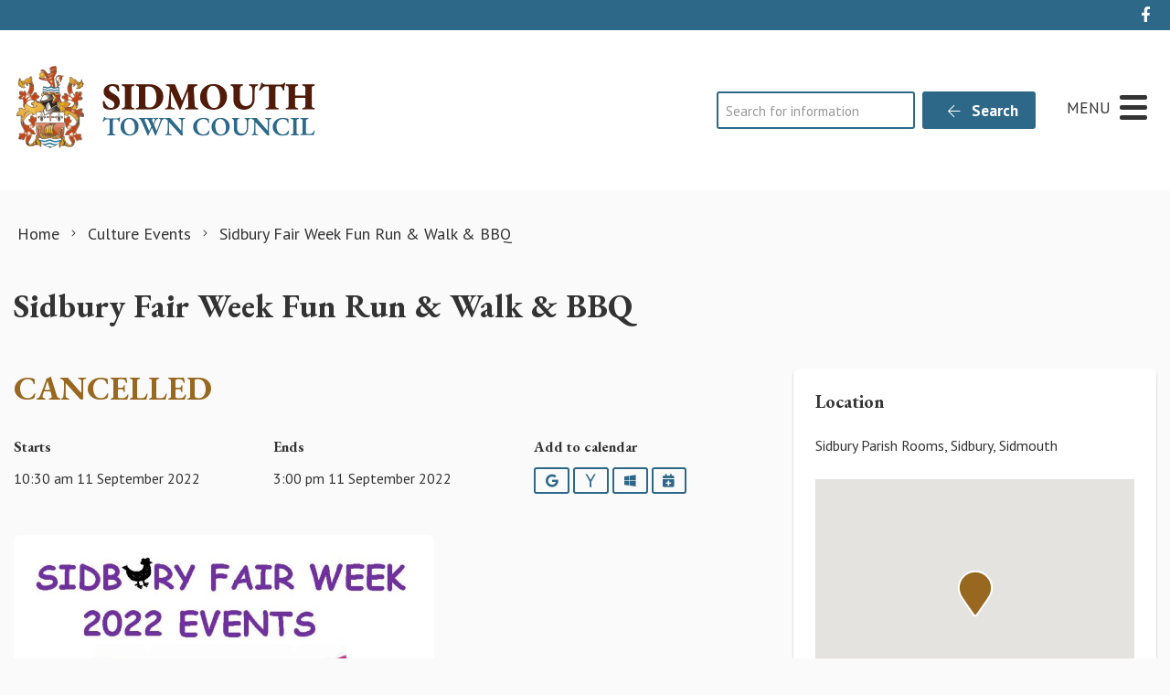

--- FILE ---
content_type: text/html; charset=utf-8
request_url: https://www.google.com/recaptcha/api2/anchor?ar=1&k=6LfmpxcpAAAAAGgLC3Md127ba6cmt1TbuNMhUMq9&co=aHR0cHM6Ly9zaWRtb3V0aC5nb3YudWs6NDQz&hl=en&v=PoyoqOPhxBO7pBk68S4YbpHZ&size=invisible&anchor-ms=20000&execute-ms=30000&cb=sjjls0vszj0d
body_size: 48558
content:
<!DOCTYPE HTML><html dir="ltr" lang="en"><head><meta http-equiv="Content-Type" content="text/html; charset=UTF-8">
<meta http-equiv="X-UA-Compatible" content="IE=edge">
<title>reCAPTCHA</title>
<style type="text/css">
/* cyrillic-ext */
@font-face {
  font-family: 'Roboto';
  font-style: normal;
  font-weight: 400;
  font-stretch: 100%;
  src: url(//fonts.gstatic.com/s/roboto/v48/KFO7CnqEu92Fr1ME7kSn66aGLdTylUAMa3GUBHMdazTgWw.woff2) format('woff2');
  unicode-range: U+0460-052F, U+1C80-1C8A, U+20B4, U+2DE0-2DFF, U+A640-A69F, U+FE2E-FE2F;
}
/* cyrillic */
@font-face {
  font-family: 'Roboto';
  font-style: normal;
  font-weight: 400;
  font-stretch: 100%;
  src: url(//fonts.gstatic.com/s/roboto/v48/KFO7CnqEu92Fr1ME7kSn66aGLdTylUAMa3iUBHMdazTgWw.woff2) format('woff2');
  unicode-range: U+0301, U+0400-045F, U+0490-0491, U+04B0-04B1, U+2116;
}
/* greek-ext */
@font-face {
  font-family: 'Roboto';
  font-style: normal;
  font-weight: 400;
  font-stretch: 100%;
  src: url(//fonts.gstatic.com/s/roboto/v48/KFO7CnqEu92Fr1ME7kSn66aGLdTylUAMa3CUBHMdazTgWw.woff2) format('woff2');
  unicode-range: U+1F00-1FFF;
}
/* greek */
@font-face {
  font-family: 'Roboto';
  font-style: normal;
  font-weight: 400;
  font-stretch: 100%;
  src: url(//fonts.gstatic.com/s/roboto/v48/KFO7CnqEu92Fr1ME7kSn66aGLdTylUAMa3-UBHMdazTgWw.woff2) format('woff2');
  unicode-range: U+0370-0377, U+037A-037F, U+0384-038A, U+038C, U+038E-03A1, U+03A3-03FF;
}
/* math */
@font-face {
  font-family: 'Roboto';
  font-style: normal;
  font-weight: 400;
  font-stretch: 100%;
  src: url(//fonts.gstatic.com/s/roboto/v48/KFO7CnqEu92Fr1ME7kSn66aGLdTylUAMawCUBHMdazTgWw.woff2) format('woff2');
  unicode-range: U+0302-0303, U+0305, U+0307-0308, U+0310, U+0312, U+0315, U+031A, U+0326-0327, U+032C, U+032F-0330, U+0332-0333, U+0338, U+033A, U+0346, U+034D, U+0391-03A1, U+03A3-03A9, U+03B1-03C9, U+03D1, U+03D5-03D6, U+03F0-03F1, U+03F4-03F5, U+2016-2017, U+2034-2038, U+203C, U+2040, U+2043, U+2047, U+2050, U+2057, U+205F, U+2070-2071, U+2074-208E, U+2090-209C, U+20D0-20DC, U+20E1, U+20E5-20EF, U+2100-2112, U+2114-2115, U+2117-2121, U+2123-214F, U+2190, U+2192, U+2194-21AE, U+21B0-21E5, U+21F1-21F2, U+21F4-2211, U+2213-2214, U+2216-22FF, U+2308-230B, U+2310, U+2319, U+231C-2321, U+2336-237A, U+237C, U+2395, U+239B-23B7, U+23D0, U+23DC-23E1, U+2474-2475, U+25AF, U+25B3, U+25B7, U+25BD, U+25C1, U+25CA, U+25CC, U+25FB, U+266D-266F, U+27C0-27FF, U+2900-2AFF, U+2B0E-2B11, U+2B30-2B4C, U+2BFE, U+3030, U+FF5B, U+FF5D, U+1D400-1D7FF, U+1EE00-1EEFF;
}
/* symbols */
@font-face {
  font-family: 'Roboto';
  font-style: normal;
  font-weight: 400;
  font-stretch: 100%;
  src: url(//fonts.gstatic.com/s/roboto/v48/KFO7CnqEu92Fr1ME7kSn66aGLdTylUAMaxKUBHMdazTgWw.woff2) format('woff2');
  unicode-range: U+0001-000C, U+000E-001F, U+007F-009F, U+20DD-20E0, U+20E2-20E4, U+2150-218F, U+2190, U+2192, U+2194-2199, U+21AF, U+21E6-21F0, U+21F3, U+2218-2219, U+2299, U+22C4-22C6, U+2300-243F, U+2440-244A, U+2460-24FF, U+25A0-27BF, U+2800-28FF, U+2921-2922, U+2981, U+29BF, U+29EB, U+2B00-2BFF, U+4DC0-4DFF, U+FFF9-FFFB, U+10140-1018E, U+10190-1019C, U+101A0, U+101D0-101FD, U+102E0-102FB, U+10E60-10E7E, U+1D2C0-1D2D3, U+1D2E0-1D37F, U+1F000-1F0FF, U+1F100-1F1AD, U+1F1E6-1F1FF, U+1F30D-1F30F, U+1F315, U+1F31C, U+1F31E, U+1F320-1F32C, U+1F336, U+1F378, U+1F37D, U+1F382, U+1F393-1F39F, U+1F3A7-1F3A8, U+1F3AC-1F3AF, U+1F3C2, U+1F3C4-1F3C6, U+1F3CA-1F3CE, U+1F3D4-1F3E0, U+1F3ED, U+1F3F1-1F3F3, U+1F3F5-1F3F7, U+1F408, U+1F415, U+1F41F, U+1F426, U+1F43F, U+1F441-1F442, U+1F444, U+1F446-1F449, U+1F44C-1F44E, U+1F453, U+1F46A, U+1F47D, U+1F4A3, U+1F4B0, U+1F4B3, U+1F4B9, U+1F4BB, U+1F4BF, U+1F4C8-1F4CB, U+1F4D6, U+1F4DA, U+1F4DF, U+1F4E3-1F4E6, U+1F4EA-1F4ED, U+1F4F7, U+1F4F9-1F4FB, U+1F4FD-1F4FE, U+1F503, U+1F507-1F50B, U+1F50D, U+1F512-1F513, U+1F53E-1F54A, U+1F54F-1F5FA, U+1F610, U+1F650-1F67F, U+1F687, U+1F68D, U+1F691, U+1F694, U+1F698, U+1F6AD, U+1F6B2, U+1F6B9-1F6BA, U+1F6BC, U+1F6C6-1F6CF, U+1F6D3-1F6D7, U+1F6E0-1F6EA, U+1F6F0-1F6F3, U+1F6F7-1F6FC, U+1F700-1F7FF, U+1F800-1F80B, U+1F810-1F847, U+1F850-1F859, U+1F860-1F887, U+1F890-1F8AD, U+1F8B0-1F8BB, U+1F8C0-1F8C1, U+1F900-1F90B, U+1F93B, U+1F946, U+1F984, U+1F996, U+1F9E9, U+1FA00-1FA6F, U+1FA70-1FA7C, U+1FA80-1FA89, U+1FA8F-1FAC6, U+1FACE-1FADC, U+1FADF-1FAE9, U+1FAF0-1FAF8, U+1FB00-1FBFF;
}
/* vietnamese */
@font-face {
  font-family: 'Roboto';
  font-style: normal;
  font-weight: 400;
  font-stretch: 100%;
  src: url(//fonts.gstatic.com/s/roboto/v48/KFO7CnqEu92Fr1ME7kSn66aGLdTylUAMa3OUBHMdazTgWw.woff2) format('woff2');
  unicode-range: U+0102-0103, U+0110-0111, U+0128-0129, U+0168-0169, U+01A0-01A1, U+01AF-01B0, U+0300-0301, U+0303-0304, U+0308-0309, U+0323, U+0329, U+1EA0-1EF9, U+20AB;
}
/* latin-ext */
@font-face {
  font-family: 'Roboto';
  font-style: normal;
  font-weight: 400;
  font-stretch: 100%;
  src: url(//fonts.gstatic.com/s/roboto/v48/KFO7CnqEu92Fr1ME7kSn66aGLdTylUAMa3KUBHMdazTgWw.woff2) format('woff2');
  unicode-range: U+0100-02BA, U+02BD-02C5, U+02C7-02CC, U+02CE-02D7, U+02DD-02FF, U+0304, U+0308, U+0329, U+1D00-1DBF, U+1E00-1E9F, U+1EF2-1EFF, U+2020, U+20A0-20AB, U+20AD-20C0, U+2113, U+2C60-2C7F, U+A720-A7FF;
}
/* latin */
@font-face {
  font-family: 'Roboto';
  font-style: normal;
  font-weight: 400;
  font-stretch: 100%;
  src: url(//fonts.gstatic.com/s/roboto/v48/KFO7CnqEu92Fr1ME7kSn66aGLdTylUAMa3yUBHMdazQ.woff2) format('woff2');
  unicode-range: U+0000-00FF, U+0131, U+0152-0153, U+02BB-02BC, U+02C6, U+02DA, U+02DC, U+0304, U+0308, U+0329, U+2000-206F, U+20AC, U+2122, U+2191, U+2193, U+2212, U+2215, U+FEFF, U+FFFD;
}
/* cyrillic-ext */
@font-face {
  font-family: 'Roboto';
  font-style: normal;
  font-weight: 500;
  font-stretch: 100%;
  src: url(//fonts.gstatic.com/s/roboto/v48/KFO7CnqEu92Fr1ME7kSn66aGLdTylUAMa3GUBHMdazTgWw.woff2) format('woff2');
  unicode-range: U+0460-052F, U+1C80-1C8A, U+20B4, U+2DE0-2DFF, U+A640-A69F, U+FE2E-FE2F;
}
/* cyrillic */
@font-face {
  font-family: 'Roboto';
  font-style: normal;
  font-weight: 500;
  font-stretch: 100%;
  src: url(//fonts.gstatic.com/s/roboto/v48/KFO7CnqEu92Fr1ME7kSn66aGLdTylUAMa3iUBHMdazTgWw.woff2) format('woff2');
  unicode-range: U+0301, U+0400-045F, U+0490-0491, U+04B0-04B1, U+2116;
}
/* greek-ext */
@font-face {
  font-family: 'Roboto';
  font-style: normal;
  font-weight: 500;
  font-stretch: 100%;
  src: url(//fonts.gstatic.com/s/roboto/v48/KFO7CnqEu92Fr1ME7kSn66aGLdTylUAMa3CUBHMdazTgWw.woff2) format('woff2');
  unicode-range: U+1F00-1FFF;
}
/* greek */
@font-face {
  font-family: 'Roboto';
  font-style: normal;
  font-weight: 500;
  font-stretch: 100%;
  src: url(//fonts.gstatic.com/s/roboto/v48/KFO7CnqEu92Fr1ME7kSn66aGLdTylUAMa3-UBHMdazTgWw.woff2) format('woff2');
  unicode-range: U+0370-0377, U+037A-037F, U+0384-038A, U+038C, U+038E-03A1, U+03A3-03FF;
}
/* math */
@font-face {
  font-family: 'Roboto';
  font-style: normal;
  font-weight: 500;
  font-stretch: 100%;
  src: url(//fonts.gstatic.com/s/roboto/v48/KFO7CnqEu92Fr1ME7kSn66aGLdTylUAMawCUBHMdazTgWw.woff2) format('woff2');
  unicode-range: U+0302-0303, U+0305, U+0307-0308, U+0310, U+0312, U+0315, U+031A, U+0326-0327, U+032C, U+032F-0330, U+0332-0333, U+0338, U+033A, U+0346, U+034D, U+0391-03A1, U+03A3-03A9, U+03B1-03C9, U+03D1, U+03D5-03D6, U+03F0-03F1, U+03F4-03F5, U+2016-2017, U+2034-2038, U+203C, U+2040, U+2043, U+2047, U+2050, U+2057, U+205F, U+2070-2071, U+2074-208E, U+2090-209C, U+20D0-20DC, U+20E1, U+20E5-20EF, U+2100-2112, U+2114-2115, U+2117-2121, U+2123-214F, U+2190, U+2192, U+2194-21AE, U+21B0-21E5, U+21F1-21F2, U+21F4-2211, U+2213-2214, U+2216-22FF, U+2308-230B, U+2310, U+2319, U+231C-2321, U+2336-237A, U+237C, U+2395, U+239B-23B7, U+23D0, U+23DC-23E1, U+2474-2475, U+25AF, U+25B3, U+25B7, U+25BD, U+25C1, U+25CA, U+25CC, U+25FB, U+266D-266F, U+27C0-27FF, U+2900-2AFF, U+2B0E-2B11, U+2B30-2B4C, U+2BFE, U+3030, U+FF5B, U+FF5D, U+1D400-1D7FF, U+1EE00-1EEFF;
}
/* symbols */
@font-face {
  font-family: 'Roboto';
  font-style: normal;
  font-weight: 500;
  font-stretch: 100%;
  src: url(//fonts.gstatic.com/s/roboto/v48/KFO7CnqEu92Fr1ME7kSn66aGLdTylUAMaxKUBHMdazTgWw.woff2) format('woff2');
  unicode-range: U+0001-000C, U+000E-001F, U+007F-009F, U+20DD-20E0, U+20E2-20E4, U+2150-218F, U+2190, U+2192, U+2194-2199, U+21AF, U+21E6-21F0, U+21F3, U+2218-2219, U+2299, U+22C4-22C6, U+2300-243F, U+2440-244A, U+2460-24FF, U+25A0-27BF, U+2800-28FF, U+2921-2922, U+2981, U+29BF, U+29EB, U+2B00-2BFF, U+4DC0-4DFF, U+FFF9-FFFB, U+10140-1018E, U+10190-1019C, U+101A0, U+101D0-101FD, U+102E0-102FB, U+10E60-10E7E, U+1D2C0-1D2D3, U+1D2E0-1D37F, U+1F000-1F0FF, U+1F100-1F1AD, U+1F1E6-1F1FF, U+1F30D-1F30F, U+1F315, U+1F31C, U+1F31E, U+1F320-1F32C, U+1F336, U+1F378, U+1F37D, U+1F382, U+1F393-1F39F, U+1F3A7-1F3A8, U+1F3AC-1F3AF, U+1F3C2, U+1F3C4-1F3C6, U+1F3CA-1F3CE, U+1F3D4-1F3E0, U+1F3ED, U+1F3F1-1F3F3, U+1F3F5-1F3F7, U+1F408, U+1F415, U+1F41F, U+1F426, U+1F43F, U+1F441-1F442, U+1F444, U+1F446-1F449, U+1F44C-1F44E, U+1F453, U+1F46A, U+1F47D, U+1F4A3, U+1F4B0, U+1F4B3, U+1F4B9, U+1F4BB, U+1F4BF, U+1F4C8-1F4CB, U+1F4D6, U+1F4DA, U+1F4DF, U+1F4E3-1F4E6, U+1F4EA-1F4ED, U+1F4F7, U+1F4F9-1F4FB, U+1F4FD-1F4FE, U+1F503, U+1F507-1F50B, U+1F50D, U+1F512-1F513, U+1F53E-1F54A, U+1F54F-1F5FA, U+1F610, U+1F650-1F67F, U+1F687, U+1F68D, U+1F691, U+1F694, U+1F698, U+1F6AD, U+1F6B2, U+1F6B9-1F6BA, U+1F6BC, U+1F6C6-1F6CF, U+1F6D3-1F6D7, U+1F6E0-1F6EA, U+1F6F0-1F6F3, U+1F6F7-1F6FC, U+1F700-1F7FF, U+1F800-1F80B, U+1F810-1F847, U+1F850-1F859, U+1F860-1F887, U+1F890-1F8AD, U+1F8B0-1F8BB, U+1F8C0-1F8C1, U+1F900-1F90B, U+1F93B, U+1F946, U+1F984, U+1F996, U+1F9E9, U+1FA00-1FA6F, U+1FA70-1FA7C, U+1FA80-1FA89, U+1FA8F-1FAC6, U+1FACE-1FADC, U+1FADF-1FAE9, U+1FAF0-1FAF8, U+1FB00-1FBFF;
}
/* vietnamese */
@font-face {
  font-family: 'Roboto';
  font-style: normal;
  font-weight: 500;
  font-stretch: 100%;
  src: url(//fonts.gstatic.com/s/roboto/v48/KFO7CnqEu92Fr1ME7kSn66aGLdTylUAMa3OUBHMdazTgWw.woff2) format('woff2');
  unicode-range: U+0102-0103, U+0110-0111, U+0128-0129, U+0168-0169, U+01A0-01A1, U+01AF-01B0, U+0300-0301, U+0303-0304, U+0308-0309, U+0323, U+0329, U+1EA0-1EF9, U+20AB;
}
/* latin-ext */
@font-face {
  font-family: 'Roboto';
  font-style: normal;
  font-weight: 500;
  font-stretch: 100%;
  src: url(//fonts.gstatic.com/s/roboto/v48/KFO7CnqEu92Fr1ME7kSn66aGLdTylUAMa3KUBHMdazTgWw.woff2) format('woff2');
  unicode-range: U+0100-02BA, U+02BD-02C5, U+02C7-02CC, U+02CE-02D7, U+02DD-02FF, U+0304, U+0308, U+0329, U+1D00-1DBF, U+1E00-1E9F, U+1EF2-1EFF, U+2020, U+20A0-20AB, U+20AD-20C0, U+2113, U+2C60-2C7F, U+A720-A7FF;
}
/* latin */
@font-face {
  font-family: 'Roboto';
  font-style: normal;
  font-weight: 500;
  font-stretch: 100%;
  src: url(//fonts.gstatic.com/s/roboto/v48/KFO7CnqEu92Fr1ME7kSn66aGLdTylUAMa3yUBHMdazQ.woff2) format('woff2');
  unicode-range: U+0000-00FF, U+0131, U+0152-0153, U+02BB-02BC, U+02C6, U+02DA, U+02DC, U+0304, U+0308, U+0329, U+2000-206F, U+20AC, U+2122, U+2191, U+2193, U+2212, U+2215, U+FEFF, U+FFFD;
}
/* cyrillic-ext */
@font-face {
  font-family: 'Roboto';
  font-style: normal;
  font-weight: 900;
  font-stretch: 100%;
  src: url(//fonts.gstatic.com/s/roboto/v48/KFO7CnqEu92Fr1ME7kSn66aGLdTylUAMa3GUBHMdazTgWw.woff2) format('woff2');
  unicode-range: U+0460-052F, U+1C80-1C8A, U+20B4, U+2DE0-2DFF, U+A640-A69F, U+FE2E-FE2F;
}
/* cyrillic */
@font-face {
  font-family: 'Roboto';
  font-style: normal;
  font-weight: 900;
  font-stretch: 100%;
  src: url(//fonts.gstatic.com/s/roboto/v48/KFO7CnqEu92Fr1ME7kSn66aGLdTylUAMa3iUBHMdazTgWw.woff2) format('woff2');
  unicode-range: U+0301, U+0400-045F, U+0490-0491, U+04B0-04B1, U+2116;
}
/* greek-ext */
@font-face {
  font-family: 'Roboto';
  font-style: normal;
  font-weight: 900;
  font-stretch: 100%;
  src: url(//fonts.gstatic.com/s/roboto/v48/KFO7CnqEu92Fr1ME7kSn66aGLdTylUAMa3CUBHMdazTgWw.woff2) format('woff2');
  unicode-range: U+1F00-1FFF;
}
/* greek */
@font-face {
  font-family: 'Roboto';
  font-style: normal;
  font-weight: 900;
  font-stretch: 100%;
  src: url(//fonts.gstatic.com/s/roboto/v48/KFO7CnqEu92Fr1ME7kSn66aGLdTylUAMa3-UBHMdazTgWw.woff2) format('woff2');
  unicode-range: U+0370-0377, U+037A-037F, U+0384-038A, U+038C, U+038E-03A1, U+03A3-03FF;
}
/* math */
@font-face {
  font-family: 'Roboto';
  font-style: normal;
  font-weight: 900;
  font-stretch: 100%;
  src: url(//fonts.gstatic.com/s/roboto/v48/KFO7CnqEu92Fr1ME7kSn66aGLdTylUAMawCUBHMdazTgWw.woff2) format('woff2');
  unicode-range: U+0302-0303, U+0305, U+0307-0308, U+0310, U+0312, U+0315, U+031A, U+0326-0327, U+032C, U+032F-0330, U+0332-0333, U+0338, U+033A, U+0346, U+034D, U+0391-03A1, U+03A3-03A9, U+03B1-03C9, U+03D1, U+03D5-03D6, U+03F0-03F1, U+03F4-03F5, U+2016-2017, U+2034-2038, U+203C, U+2040, U+2043, U+2047, U+2050, U+2057, U+205F, U+2070-2071, U+2074-208E, U+2090-209C, U+20D0-20DC, U+20E1, U+20E5-20EF, U+2100-2112, U+2114-2115, U+2117-2121, U+2123-214F, U+2190, U+2192, U+2194-21AE, U+21B0-21E5, U+21F1-21F2, U+21F4-2211, U+2213-2214, U+2216-22FF, U+2308-230B, U+2310, U+2319, U+231C-2321, U+2336-237A, U+237C, U+2395, U+239B-23B7, U+23D0, U+23DC-23E1, U+2474-2475, U+25AF, U+25B3, U+25B7, U+25BD, U+25C1, U+25CA, U+25CC, U+25FB, U+266D-266F, U+27C0-27FF, U+2900-2AFF, U+2B0E-2B11, U+2B30-2B4C, U+2BFE, U+3030, U+FF5B, U+FF5D, U+1D400-1D7FF, U+1EE00-1EEFF;
}
/* symbols */
@font-face {
  font-family: 'Roboto';
  font-style: normal;
  font-weight: 900;
  font-stretch: 100%;
  src: url(//fonts.gstatic.com/s/roboto/v48/KFO7CnqEu92Fr1ME7kSn66aGLdTylUAMaxKUBHMdazTgWw.woff2) format('woff2');
  unicode-range: U+0001-000C, U+000E-001F, U+007F-009F, U+20DD-20E0, U+20E2-20E4, U+2150-218F, U+2190, U+2192, U+2194-2199, U+21AF, U+21E6-21F0, U+21F3, U+2218-2219, U+2299, U+22C4-22C6, U+2300-243F, U+2440-244A, U+2460-24FF, U+25A0-27BF, U+2800-28FF, U+2921-2922, U+2981, U+29BF, U+29EB, U+2B00-2BFF, U+4DC0-4DFF, U+FFF9-FFFB, U+10140-1018E, U+10190-1019C, U+101A0, U+101D0-101FD, U+102E0-102FB, U+10E60-10E7E, U+1D2C0-1D2D3, U+1D2E0-1D37F, U+1F000-1F0FF, U+1F100-1F1AD, U+1F1E6-1F1FF, U+1F30D-1F30F, U+1F315, U+1F31C, U+1F31E, U+1F320-1F32C, U+1F336, U+1F378, U+1F37D, U+1F382, U+1F393-1F39F, U+1F3A7-1F3A8, U+1F3AC-1F3AF, U+1F3C2, U+1F3C4-1F3C6, U+1F3CA-1F3CE, U+1F3D4-1F3E0, U+1F3ED, U+1F3F1-1F3F3, U+1F3F5-1F3F7, U+1F408, U+1F415, U+1F41F, U+1F426, U+1F43F, U+1F441-1F442, U+1F444, U+1F446-1F449, U+1F44C-1F44E, U+1F453, U+1F46A, U+1F47D, U+1F4A3, U+1F4B0, U+1F4B3, U+1F4B9, U+1F4BB, U+1F4BF, U+1F4C8-1F4CB, U+1F4D6, U+1F4DA, U+1F4DF, U+1F4E3-1F4E6, U+1F4EA-1F4ED, U+1F4F7, U+1F4F9-1F4FB, U+1F4FD-1F4FE, U+1F503, U+1F507-1F50B, U+1F50D, U+1F512-1F513, U+1F53E-1F54A, U+1F54F-1F5FA, U+1F610, U+1F650-1F67F, U+1F687, U+1F68D, U+1F691, U+1F694, U+1F698, U+1F6AD, U+1F6B2, U+1F6B9-1F6BA, U+1F6BC, U+1F6C6-1F6CF, U+1F6D3-1F6D7, U+1F6E0-1F6EA, U+1F6F0-1F6F3, U+1F6F7-1F6FC, U+1F700-1F7FF, U+1F800-1F80B, U+1F810-1F847, U+1F850-1F859, U+1F860-1F887, U+1F890-1F8AD, U+1F8B0-1F8BB, U+1F8C0-1F8C1, U+1F900-1F90B, U+1F93B, U+1F946, U+1F984, U+1F996, U+1F9E9, U+1FA00-1FA6F, U+1FA70-1FA7C, U+1FA80-1FA89, U+1FA8F-1FAC6, U+1FACE-1FADC, U+1FADF-1FAE9, U+1FAF0-1FAF8, U+1FB00-1FBFF;
}
/* vietnamese */
@font-face {
  font-family: 'Roboto';
  font-style: normal;
  font-weight: 900;
  font-stretch: 100%;
  src: url(//fonts.gstatic.com/s/roboto/v48/KFO7CnqEu92Fr1ME7kSn66aGLdTylUAMa3OUBHMdazTgWw.woff2) format('woff2');
  unicode-range: U+0102-0103, U+0110-0111, U+0128-0129, U+0168-0169, U+01A0-01A1, U+01AF-01B0, U+0300-0301, U+0303-0304, U+0308-0309, U+0323, U+0329, U+1EA0-1EF9, U+20AB;
}
/* latin-ext */
@font-face {
  font-family: 'Roboto';
  font-style: normal;
  font-weight: 900;
  font-stretch: 100%;
  src: url(//fonts.gstatic.com/s/roboto/v48/KFO7CnqEu92Fr1ME7kSn66aGLdTylUAMa3KUBHMdazTgWw.woff2) format('woff2');
  unicode-range: U+0100-02BA, U+02BD-02C5, U+02C7-02CC, U+02CE-02D7, U+02DD-02FF, U+0304, U+0308, U+0329, U+1D00-1DBF, U+1E00-1E9F, U+1EF2-1EFF, U+2020, U+20A0-20AB, U+20AD-20C0, U+2113, U+2C60-2C7F, U+A720-A7FF;
}
/* latin */
@font-face {
  font-family: 'Roboto';
  font-style: normal;
  font-weight: 900;
  font-stretch: 100%;
  src: url(//fonts.gstatic.com/s/roboto/v48/KFO7CnqEu92Fr1ME7kSn66aGLdTylUAMa3yUBHMdazQ.woff2) format('woff2');
  unicode-range: U+0000-00FF, U+0131, U+0152-0153, U+02BB-02BC, U+02C6, U+02DA, U+02DC, U+0304, U+0308, U+0329, U+2000-206F, U+20AC, U+2122, U+2191, U+2193, U+2212, U+2215, U+FEFF, U+FFFD;
}

</style>
<link rel="stylesheet" type="text/css" href="https://www.gstatic.com/recaptcha/releases/PoyoqOPhxBO7pBk68S4YbpHZ/styles__ltr.css">
<script nonce="hkyPd0tz97Bm9-KbwSWNrw" type="text/javascript">window['__recaptcha_api'] = 'https://www.google.com/recaptcha/api2/';</script>
<script type="text/javascript" src="https://www.gstatic.com/recaptcha/releases/PoyoqOPhxBO7pBk68S4YbpHZ/recaptcha__en.js" nonce="hkyPd0tz97Bm9-KbwSWNrw">
      
    </script></head>
<body><div id="rc-anchor-alert" class="rc-anchor-alert"></div>
<input type="hidden" id="recaptcha-token" value="[base64]">
<script type="text/javascript" nonce="hkyPd0tz97Bm9-KbwSWNrw">
      recaptcha.anchor.Main.init("[\x22ainput\x22,[\x22bgdata\x22,\x22\x22,\[base64]/[base64]/MjU1Ong/[base64]/[base64]/[base64]/[base64]/[base64]/[base64]/[base64]/[base64]/[base64]/[base64]/[base64]/[base64]/[base64]/[base64]/[base64]\\u003d\x22,\[base64]\\u003d\\u003d\x22,\[base64]/ChADCgsOBMcKgcmY/JVPCmsOIPVXDqMO+w7HDqsOBHTI6wpPDlQDDi8KYw65pw7keFsKfAsKQcMK6HDnDgk3CgcOkJE5qw6lpwqtEwqHDulscYFc/EMOfw7FNWC/CncKQUsKCB8Kfw6lrw7PDvBDChFnChRnDtMKVLcK1LWprEDJadcKSPMOgEcOwA3QRw6jCgm/DqcOsdsKVwpnCh8OHwqpscMKIwp3CswbCkMKRwq3CiBtrwptiw7bCvsKxw4HClH3DmyI2wqvCrcKiw7YcwpXDlhkOwrDCrlhZNsOgCMO3w4ddw512w57CgcOuAAlhw4hPw73Ch0rDgFvDo1/Dg2wIw61iYsKlZX/DjCAMZXIxfcKUwpLClDp1w4/DgMO1w4zDhGVJJVUXw5jDskjDl0s/CjdRXsKXwqMgasOkw4PDsBsGB8O0wqvCo8KdbcOPCcO3wqxaZ8OJKQg6csOsw6XCicKzwq97w5Uya27CtR/Dm8KQw6bDoMO/MxFzb3oPGGHDnUfCgSHDjARSwqDClmnCshLCgMKWw6M2woYOPktdMMOww5nDlxsuwrfCvCBPwrTCo0M0w5sWw5FTw6cewrLCmsO7PsOqwqxKeX5Fw7fDnHLCmcKxUHpnwovCpBoDHcKfKiwuBBplIMOJwrLDh8KYY8KIwqfDkwHDiw/[base64]/CmEURXsKFRTMmw5nCmxxGf8OCwqbChUPDiTwcwo5kwr0zOU/CtkDDhE/DvgfDnXbDkTHClMOgwpIdw6Rew4bCgkF+wr1XwrTCtGHCq8K/[base64]/Dp8KzfRjCihoDQijCmcOdHsKXwrzDnB7Cjy8kVsKJw41Pw4gFHhoxw47DiMK8YcODTMKQwoNswqzCvWHDlsKoEDbDuwnCi8O/w79pEAfDgGtgwpgIwrstHx/[base64]/Dg03Dl8Kvwp3DlcKRwrTDnyLCqMKHUEnCm8KQwqTDs8Kew6/DpsOpZiTCunTCjsOow6fCi8KNYMKSw5nCq0MVIRYhWcOmak58FcOFJMO5El5DwpLCsMKgY8KBWXc9wp/DnWgFwoMbWsKpworCv3sCw608CMKow7vCp8Ohw6PCgsKLCsKFUwEXCQLDkMOOw4kawrlsSHANw6rDhm/DtMKIw73ClsOswp7Co8OAwr8eecKqfDnCm2HDtsO7wqpMNcKvB0zCghTDqMO6w67Dr8KpXBPCiMKJOAPCrlwYcsO2woHDm8Kew7wAMWFFSmbCjMK6w4oTcMOfJX/DhsKrSkLCh8OKw5NNYMK8MMKoVsKrJsK8wopPwqLCqyg9wol5w5fDpBBpwoLCvkgMwozDlFV4GMOfw6dyw5fDgHbCt2UpwpbCosONw5DCgcKsw5RUP3NQYW/[base64]/w51Xw55pLjTCl8Kcw47CkAgsIm3CuMK4DsKyw7ZUw7jCvnNHFMKJP8K3eEbCimcqKUvDi3jDisO7wpg9asKSYsKtw41OCsKYBsOjw4LDrlzCtcO1wrcjZsOtFjxvKcK2w5TCh8K4wonChFFHwr99wpTCj3sIaDxgw5LCoSPDnXNKQRI/[base64]/CknfCl1lVw4LDgxvDoWFbw6LDu3gOw6saw5XDowvCujUww5nCgUFsE0BYUQHDg2A5TcK7QVrCusOCVsOSwphOLsKzwpHChcOow6vCmg7Cn3c5GRw/[base64]/DjCNkw6bCghDDt8KrNsK/M3HDiMKtw67CkyDDkwIkwo3DiDMfcBR9w7p+T8OrHMKhw4DCpEzCu23Cu8KdXsKGPyd+Ezkyw77CvsKDw4rCmx5IWRnCiAAcIsKabAclIh/DhU3ClAIuw7djw5cJY8Ouwohvw6ZfwrtaXMKaWDQbRSrCt0nDsT0JdX0/TQzCuMKHwpMWwpXDrMONw5Zzw7bCt8KWMjFOwoDCuk7CiXZqNcO5e8KRwobCpsOfwrbCrMOfX1PDmsOTOmrDuBN3SUs/woVbwokgw6nCo8KuwrvChcOSwpIFbG/[base64]/[base64]/w67Dg8KNOMKqw5lhdQIqwqDCksK+A3fCn3BnwqYww4NxOsKzUGwIEMKEa2DClTh/wpNQwq/DosOfLsKrAsOUw79Sw7/ChcKTWsKCSsKDZsKhDWQqw4bCocKeM1/CnUHCpsKpAEQebiRHBVrCvMOVAMOpw6FMDsKBw4h1M1/CvD3DsnvCj2bDr8OjXAvDp8OLEcKZw4Q7RMKpBQzCtcKLFRA5W8KBJC5vw5J7WcKdTwbDlcOrw7XCixxoa8KwUw4kwqMVw6jDl8ODC8KgbsOWw6ZHwonDs8Kbw6DCp2wbA8O9wrlqw6LDmk8pwp7Dk3jClsOewpg1wrzDgE3Dk2tvw5RaQ8Kxw6zCpU/[base64]/CpUHDnAETwoQgMn3CngvDpER3EcOOw5LClWfDtMOAYUQdw704YDxPw6rDvcK9w4Inwr45w6FvwpbDshkxeVXCkGV7csKOEcKaw6LDuz3CrRzCnQgZTcK2wpt/Jy3CtMOlw4HCtzDChsKNw4LDm28uMHnDokHDhMO2wqYpw4TCjXEywpfDinJ6w7XDiRsYC8K2fcKDG8Kewq11w7bDh8OQL2PDpBnDiSnCln/DtGTDsH3CvlnClMKjQ8ORJMOBQ8KYVnDCvUdrwojCpXsuOGMfAwLDiDzCux7CrMKKfG5xwrBywpkAw4DDhMOxIx0Nw5PCucO8wp7Dl8KXwq/[base64]/[base64]/CscO/[base64]/Dn8KmSMOnwpsRw43CkQkiw4ESNcK/wonCmcOTQ8OHT1LCkXwwdD11bSDCowHCr8KZPFU7wpvDm3w1wprDlsKJw5PClMOXAArCiBzDqErDk1JKJsO3BBM9wo7CvsOaK8O1EHkSb8KBw7wYw6rCm8OBa8OxVRHDsTHCjcOOaMObA8KHwoRKw7/ClTUBYcKWw4sPwo0xwpEbw7sPw7wvwq7CvsO2VSjCkGB2ZnjCl13DjEEEWz81wqsHwrjDjsKewpwEScO2GG18esOmLMKzTsO/wp4/wrJ1GcKACBhlw4bCnMOfwrHCoWt2Sz7CnkNlecOaLE7DjF/Dq2XDv8OuaMO7w5XCn8O7B8O9U2rDkcOSwqZRwrAUesOdwqnDpSfClcKebhN5wp0Rwr/CvxfDqjrCmzIewqFoBxLChcONw6PDsMKMYcOfwrrCng7Dkjk3TR7CoAkESVtywrXCm8OfbsKYw4kawqbCpCjDt8OXMkrCpcKWwrfCnF91w4ltwq7CmG3DhsKSwpwlwpRxDl/[base64]/[base64]/[base64]/Dp8KXwq47UiImflo5wpJYw7Yqw4JYw78WHToWGUzCpwQzwqhIwqVLw7zCucO3w6nDlyrCgMKiNDDDiGfDn8K5w51+w5cSWg/Cu8K6GRpkT1pCKT7DgkZhw6nDjsKFMsObV8KYYCg3w5x/wo7Dp8OJwpZZDcKRwpddYsKfw4oaw4dSfjEhw7LCq8OswrLCmsKmVcOZw6w+wpLDjsObwrFFwqIVwrPDqFAVUBXDiMKXT8KVwpgeSMKXfMKNTAvDjsOBNUQAwoTClcKte8KQTm7DhA3Cj8KkTMKlMsKPX8OgwroYw7XDqW0rw7o1fMO/[base64]/[base64]/DoWDCsQNkGsOkwp1FV8K/PkHCo09ywpzCkMKzwobDhMOEw5TCn3HCpUXDl8KbwrkLw7PDhcO9FnsXTMKMw6fCl2nCiBPCvCbCncKOCQx4En0QYX4Zw7oTw4gIwqzCncK7w5RwwoPDpx/Cg33DlGswWsKRTwZ3XMOTMMKVwrHCpcKDa1UBw6HDicKUw49gwq3Dm8K1ElfDvsKfaFnDgn4mwp4KWcOzeEhZw74vwpcCw6zDnjHChS5jw43DpsK/w5RABcOkwq3DiMOFwp3ConbDsAIMVEjCh8O+elotw794w4p/[base64]/wqnCrBDDv8OhDcK4w7/DlsOhAw3DvSLCv8Ozw60YRDU1w7ojwphdw5fCsmjDkSp0L8O8Zn1gw7DCjA/CgsODcsK/KsOVHsK+wpHCq8Kuw71BMzBow6vDgMOPw6zDt8KHw4k1fsKySMOAw61WwoTDm2PCkcOHw4fCjHDDsU5nHyLDm8Kxw6giw6bDgn7CjMO7ZcKnS8K7w7rDicODw5A/wrrChS/DssKXw4jClXLCscOpKMOuNMOraxjChsKrRsKRBEd4wqpaw7vDkl/DucKIw7FCwpIWRm9Ww5/Dp8OQw4vDicO3wpXCi8K2wrEgwoJ9IcOTEMOLw6zCkcK2w7rDk8OWwqUuwqPDmyVbOmkJWsKww5kBw47CqFLDjgTDo8OvwrHDkQ3CuMOhwr9SwoDDuEzDpDE7wqdLEsKPLMKEY2PDucKjwqU8esKMdzkGYsOfwrpsw4/Cm3jDssO6w68GM1YFw6EYUihqwrtKOMOSCHLChcKPc3bCuMK2ScKuejXCsgXDr8OVw6vCjcKyLxN1wopxwolyZ3lfIsKEPsKIwqnCvMO2KDbDocOBw6NewrJsw6MGwobCv8KJO8Ozw73DgXLDskHCvMKYHsKKDh4uw6jDmcKfwobCgBt5w6/DuMK5w7BoMcOEM8OOCMOXejRwVMOlw4XCkFQ4a8O3aHEofBjCjyzDl8KPCnlHw7rDrFxQwqRhNA/DpjhOwovDgF3CqnhkOR1Iw6zDpEdQccKpwo8wwpbCujg/[base64]/CtsOGw6fDncOTw57Dg1RgBcO5YjXDkiIxw77CkHlNw51MIkzCnzfCjWnDo8OtR8OBLcOmVcO7LzhAHzcbwr5nNsKzw4fCvnAAwo8Fw4DDtMKcZsKHw7YPw7fCjDXDiSJAVwjDi23ChREjwqZaw4oLUkvCu8Khw7TCksKTwpQHw77CoMKNw6JewqRfS8OiMMKhH8K/[base64]/wok3wp3CjmjDgsKCKcO0YcOgdiLDmElDw50/[base64]/CiUQPw4/[base64]/CsmLDl8K2w5fCr8OQXcOGEVXDocK+ZVRQF8KZw4puBxrDsCdRDcK/[base64]/DsU5HDmpSMV7DnlNNHmzDjsKdMFMjw7pvwqYXJ3EvOsOFw6nCvAnCvcO/[base64]/Dv8O6woDCoXE/XMOjwoEBw5x0wrHDoMKDw5UiRcOxAx03wp1sw6XCg8K4dQwMOjg/[base64]/Ci35qXMOYw57DojzCkgLDjMK0w61hwo81JX1Kwo7Dk8Kaw5jDtRR0w6bCuMKTwot0A15Rw6rDsR3CpAhBw57DuQ/DpA9Zw5PDowPCgmEXw6fCrjDDhsOqIcOzXcKdwqbDrAHCocKLLsOOXmhqwqrCr2HCgsK0wr/DqcKCbcOowqLDoX4ZHMKdw5zDn8KsXcOPw7zCqsOFGsORwqR7w70mTB0xZsO8FMKZwqBzwp0awp5zQXQSfEfDhBLDkcK4wpdhw7EKw53DllFTf2zDlG1yDMOABwRyXsKmZsK6w7zCkMK2w7PDi1J3UMOTwrLCssOPexHDuhouw5/DqsOQEsKJOBEiw6bDvQkQcQYgwqcEwrUBGMOYIMKeGCLCj8KyRFDClsOcJlDChsORNhoIExlUVMK0wrY0THlMwoJRMCDCtg5wCSdbSlIRfGXCs8OkwqLDgMOFd8OiCEPDqD3DisKHacKxw63DiBsuCCoMw63DhsO6VE/[base64]/VH8CQALCmsK/[base64]/[base64]/wpLDlBfChEzDocKvWMKlw5vCtMKEPcK+w4zCmRt9wqAWM8OTw44OwrZNwpnCq8K6bcKtwrxvwo80RzbDnsOowpjDkT5ewp7DhsOmMcOVwoYfwpjDm3HDq8KLw5/CosK7ITfDoh3Du8OPw48BwrHDlsKBwqJjw54xFHTDp17DjkLCgsORHMKBw4w0dzjDh8OFw6BxBgrDksKsw4vDhSjCv8Kcw5zChsOzXWJpdMKYDQLClcO/w6BbHsOtw5Abwrs6wqXChMOpTTTChcKPXXU2f8OFwrdvQmk2GQbCpgLDlU46w5VtwqRUeB1ANcKrwpF0DwXCtyPDk2s6w4lYcBjCt8OPf37DrcOnIX/[base64]/DmcOPI8KzwpfDi8Oiwp45WUHClnzDihUWw4EFw7DCm8K8fh3DksOrPWXDoMODWMKEejjCjCl4w5IPwp7CoDAgO8O9HDokwr0tcsKIwr7DrFvCqG/CrybCpsOSw4rDi8KTa8KAamQCw5hEWUx/SsKjYU3CkMOfCcKwwpAUFzzCjGUkXW7DlMKMw6gDFMKSTSRyw68swrkTwq51w6fCjnfCvMOzIBIwScOBesOqYcOAZVJnw7jDkUYUw4o/R1TCksOmwqZmfkV3w4AQwoLCl8O3F8KLGA0/fHvClcK2SsO+TsOmcHMmAE/Ds8KzTMOvw5nDsgLDlGFsJ3XDsAwqY3MAw77DkjzDqxjDo0HCncOPwrLDjsOmOsOYIMOwwqYwR2tcb8OFw6LCi8KqE8OlB3cnMcOdw68fw5HDo2NOw57DlMOvwqE3wrJ/w53Cux7Dg1jCpm/CrcKjaMKLVQlGwrnDnWPDlxAkThvCjSzCscK8wq/[base64]/Di8KgKxMQAg9Ew4sJwpnDolBtR8OpdxEow7jCpcOTU8OOGWTCq8OPQsKwwojDr8KAOjBFZHM8w4XCuws2w5fCnMOfw7XDhMKNQnjCi0ApBC1Gw43CjMOoag1dw6PCtcK0QT0GRcK0NFBmw7sNwqZvOsOZw6xHwr/CjT/CgsOKbsO7DFUtDhkqYsOzw6sSSsOtwr8Cwoh2SEspwq3Csm9Yw4rDhEjDp8KHBsKGwpxZTsKeAMOSW8OVwqrDv1duwpXCrcOTwoUxwprDtcOJw4/Dr3DDlsO5w4wUMDDDlsO4RxlAIcKjw4F/[base64]/[base64]/[base64]/DlMOpwpsBMSzDt8O9wrnDvW/DlsKLU8KGw6rDsWHCj1rDv8OBw43DvxpsAMKAAA/CvwXDnMOcw7bCnxISWUvCpm/Dn8KjIsKvw7vCuALChW7Ckho2w6vCqcKQW2LCmRMGejvDqsOMesKJFlXDjT/[base64]/CoWVzMMOxJR1BBsKcSMKdakwBFQoEDMOlw5UmwoVUw4vDnMKuEMO+woMSw6LDg1R4w7hAUMKMwpE2Y20Rw74Mb8OEw4lGGsKnwprDs8OXw5MlwqN2wqt/WXowNMOMwrEwOcOdwobDvcKlwqtHMMKlWhM1wqcVesKVw4/DsTApwpnDg2ItwqVFwqnDssOSw6PCpsK8w77CmwtmwpvDsycBEwjCosKGw6EiOkV8L2nCqwfDpzFZwqInwojDgUB+w4fCrR3CpXPDk8KNPwDDgUTCnkhkZUjCtMKqWhF5w7vDignCmRXDlQ5vw5XDkMKHwrTCmhppw60ycMOID8OPw6fChMOmfcKNZcOswo/DgMKRKsOAIcOmCcOCwpTCm8KZw6FRwonDnw9jw6NqwpwrwrkHw4vDn0vDrwfDhsOiwozCslkJwpbDlsO2F0RBwq3CpGzCqzjCgHzDujVewq8Pw7UAw6ooEz9wEVdQG8OaVMO1woYOw5LCjVJbJiB+w6TCtcO/B8OgWVQcwqnDssKdw5vDrsOywossw4/DksOrF8KDw6bCrsOTSQ4hw5/Cr2/CmGPCqE/[base64]/[base64]/wo3DtMKqw6NAIzTCknd3w59SwqHCrwNbY8KFcAPDiMKpwppTUAFsScKDwpMXw7/DlMOUw6liwp7DrxIZw5JrKMOzUsOYwpVuw4jDg8Kbwp3Ck2liLAzDvXJfG8Okw47DjkUJKMOkKMKSwqLCuGteFh7DhsKiXH7CgTohDsODw4zDpsKZVVXDhFnCrsO/LMOrH0jDhMOpCcOXwrDDnBJlwrDCg8OgOcKIccOkw73CpjIBGC3DixvDtAhfw5wvw6/[base64]/cF9OVMOTwrpSwrbDki7DhlUXwoPCtsOdIsOvCGTDoH9pw4dyw6/DhsOLcFTCpGdXE8OawqLDlsObX8OXw5PCvgrDnQIoDMKSYQUuVcKAScOnwolBwo1ww4DCosKlw6/Cglsxw4zCl29vTMK5w7o2FMKpGkA0HcOTw57DisK1w67CuX/[base64]/w6rCsxvCgMKWwphpw5/CqMKwwr7CtcKYw7QoYA4Pwo0uwpJ9BhggXMK3aXTCvgxLesOQwr8bw4RdwpzCnyTCnMK8InXCj8KRw7pEw4kpJsOYwrvCpjxRNMKVwrBrPWXCtiZUw4TCqBvDqcOYD8OSGsKsIcOsw5Blwo3Cm8OmC8OQwq/[base64]/DqcKBw6rCqgbDssO2WMKSw7NDckYfITArLThXw6XDpcKqZAlww7/Di20wwrRUFcKKw47Cm8Obw5PCtUgaZwkOaBRoFmxPw4DDtwgxKsK6w7QKw7LDrjd/TMOXB8KOYMK5wq/DisO3V2NGehrDl3sFCcOOI1/CqTs/[base64]/[base64]/Y8KKMxRLwr/[base64]/[base64]/ClBJzIMOtw589wrvDohgfw7zDosKxw5bDpsKCw5pcw6/CisOcwo1CJhtWLnA7KyLCqCFVMFcfcwQEwr8vw6oadsOFw6coIDLDnsOGBcKywoc0w4Ipw43CvsK5eQFQKQ7DtFYAwp7Dvykvw7vDncO7YMK+exrDm8OePXLCrEoOSR/Dg8K1wq4vO8OqwoUTw5NVwppbw7nDjsKXUcOVwrsFw4AqacObJcKOw4rCu8KzKVIEwovCnFs7LVZ/fcKgTDh2wrvDglPCngBqFMKDZMKZTijCmW3Dt8KEw4nCpMOHw4A5PHHCvzVewoBKeBI7B8KvQm9MFBfCuGl4W2l/VHR/ZBUMdUvCqC8bdcOww5B2w6bDpMO5CsODwqcEw4BzLF3CgMKHw4RaFy3DozZhw5/CssKYBcO+w5duJMK5w4rDpcOgw5jChyXCncKIw5txbRLDjMKeM8KxLcKZThFhOxtqIzrCt8KRw7fDuz3DqsKrw6czV8O7w41JFMK2Y8OcG8OVG3/DuR/DrcK0F03DhMKMEE4cCsKiMDNGSsOuQgzDmcKvw64uw5XCmcKswpo8wrR+wqrDpWLDqH3CqMKBJsKRBQvCjsKRCVnCsMK+K8OAw7A9w5ZMTEMLw4kjPxjCocK8worDrUJ0wr9Zc8KyGMORN8ODwqwVEVlew73DjsKpXcKOw73Cs8O7V1ZMT8KSw6DCqcK/w4fCmsOiMxjCkMKTw5PChk/CvwPDnQxffxnDn8KKwqwGAsKxw7AGbsOWRMOKw4UBYlXDlyzCtEnDg17DtsOEWDnDulRywqzDkDbDoMOOQyoew43CksK/wr96w4FHV0Qqc0RpJsK2w7FIw7wWw6jDpDBkw7Jbw6pmwocjw5PChMKjUcKbGnZNMMKowpYNN8OEw6nDksKdw5tFLMKaw7loDlN0TcOsSFvCs8K/woxyw4JGw77DiMO0RMKqdULCtsOzwpR/LMOuAX5TOcKdWAszP0hZLMKXcw7DgBDCnB8vClnCiEkwwrwkwoksw5rCqcO1wq/CocO7Z8KUKHbDlFzDtBA2OcOHVMK5bXIYwqjDoHFQX8KDw7tfwp4Qw59rwoAew5fDh8OhXsOyYMOGSzE7w65qwpo8w5zDmikWCUbCqW9/BREcw5V/bSAEwpIjZC3DicKrKygCR0I2w7TCuDZofMO9w5tXw6bDq8OqNSg0w5TDjjIuw6I0AgnCgkhVacOyw45VwrnCucKTRcK9FQ3Dmi51wrvCssOfa0RQw4XChEoKw5PCjHTDgsK8wrkZBcKhwqBMQcOPIDnCtChowrVBw7sfw7TCv2nDi8O3DAzCmSfDhh/DgXPCg1kFwq86RHTCnGzCvAg+KcKJw6LDi8KCA17DgUp6w4rDqsOpwrJXalnDnsKRacOSCcOtwqtoPhHCqMKsaAXDhcKrGUxeTMOrw5PCqRTClMKGw5zCmyDCqzsAw4/DusKxTMKHw6XCicKgw63CiEbDgxAmF8O3P1zCoz7DvGwBOsK5LxQCw7MVIjVRFcOmwoXCpsKyIcK0w5PDplkUwrM7wo/CiRDDkMOGwq9EwrLDjzrDpgnDkHxSdMOWIVzDjiPDnyzCk8O3w6cuwr7DgcOJLzvDoTVdwqFYfsKzKGLDjhk3Q1HDtcKka1xEwr57w7Nmwo0TwocwSMKJCsOdw4ZHwokqLsKTWcOzwow/[base64]/CpTnCkMKCw63DnD3DqcOtZsK9wrnDlGkICMOpwoJHM8ORRhxqWMOpw68qwqUbw6zDlXofw4bDn3YbYnk/CcKKDjEHBVnDvXkMURQPMSkMfGXDmzbDgTfCqRjCj8KUDTDDmSXDo1NAwpHDnAkuwrw/w5/Dm0bDnVJDdhLCv0gkwo/DhzTDs8OlKHvDp0kbwoVgaR/DgMKGw7NTwoXCqQgvJAM8wq8Ie8OvMmzCssKww5w0T8KeHsKcwo8Owq9lwpFOw7PCjsK1USPCvCPCvcO6dsOCw6EOw7HCmcObw7vDrzHCml3DpDYxLMK3wpE6woIXw7BdY8OYdMOlwp/CkMOyXBbCtEDDlcO7wrzChXjCqcKJwqN+wrd4woc1wpVsccO0dULCosOPTl5RD8Kbw6Zfb0cnw6wuwrTDtDVCaMObw70Ow7FJHcO/c8KYwpXDrcKaZ07CuTrCl3PDmsO/DcK1wp4cMBXCrR/DvMOGwpnCqMKvw73CsW/[base64]/Cn8Kaw4jDicKIw7rDv8OuwrZiwrfDhQvDrlwgworDkyXCisOpBCFLCSvDtmzCtVcLBnBzw6PCtcKXwoXDmsKILsONIAMwwoh5w50UwqvDnsKHw4dYJsOzcE0kFcOkw7Idw5sNQjVbw58AVMO+w74ewo7Ck8Oxw7ULwrrCscO/YMO/[base64]/CrMKAwphRwrg4PQFRBsOSw68FwoNNTHHDtcKgO10Qw5URF27CucOYw7RlXcKAwq/DtlUhw5dCw6TCkVHDmnl/w6bCgx5vXWRPXnlMd8OQwqhXwr1sVcOOwq9xwrFsW17ChcK6w5YawoFQN8Kow5rDtDBSwqLCpyfDkShSAXYpw4IiR8OnIMKcw587w6omMcKMw63CrGLCpTDCqMOuwpzCusOmaw/DrCLCsSRpwqwAw41uNAQVw7TDpMKAIH51fcOUwrNaHkYMwpx4DjHCsXhXZ8OjwotrwpEFIMOvbsKiDThowojDgCMTLBk9Q8O9w79AYsKQw47CsFwnwqXCvMOMw51Rw7pAwpLCisOkwpDCnsOdD2vDusKXwrhewpZxwpNVwqkKcMKRbsOMw4wuw44EHVnCgGHCusO/SMO/MRoFwrcNY8KAUCLCqzMSXsK9J8KxdcK5YMO3w4nDu8OFw6rCrsKvIsOPQMKUw4LCr3wewr7Dkw/DhcKeYWnCgHErNsOOWsOlwq/CjSUIesKIBcOZwoZhEcOkcDwhU2bCqzgMwrzDu8KFw7l5w54wOXxDWzvCvmDDsMKnw4MMCXdRwpzCtQvDs3hocDMpWMOdwrFQLD9wHMOAw6HDjsO3asK+w7NQDUNDIcOXw6InOsKew6/Dk8O4NsKycwBvwrjDk27DicOhARfCisOGSkETw6fDsV3CuEHDi1MEwpxgwqZawrJtwoTDuVnCtxfCn1NHwr96wrsCw4PDiMOIwovCt8O+Q1/DjcOqGhQBw7EKwqtHwpMLw6MxGC5dw4fCiMKSw5PCscKDw4RTdEovwoZNXwzCuMOCw7fDsMKxw7lYwowQP2UXEylDdEUNw6VTwovCqcKGwpLDoiLDjMK2w6/DtUplwpRKw6Row7XDvD/[base64]/[base64]/f2FWw6BhSsK9w6APw7J8fGw0w6fDnAzDlS7Ds8OXMsOvDWrDtBl7VsKiwrnDjMOhwoLCni1PHjHCumXCgsK6wozDvSnCrmDCq8K4QGXDqHzDogPDjDbDnx3DqsKawoYwUMKTR2nCrnt/[base64]/Ch8KMKcO0wp9PwrA2wqfCr8O1wpvDiMKfwqfDm8KswqvCn1lOKR7ClcOoWsOwPW9Uw5F0wqPCucKHwpjDijzChcOAw5nDvB8dMxJSIErCvBDCncOYw60/wpJALsOOwq7CmcOmwph/w6cEw54cwpp6wrttEMO9BsKFNMORTsOCw5o7CcOAZsOUwqDDlgnCk8OTKHfCrsO1w4BowoV9V0ZcTy/Do2RPwqHCtMOgZ1EJwqnCnzHDlhsRNsKlYEMxSGsfOcKIf1ZCFMKGLMO7dE3DgcOfS0/DmMO1wrZiYG3Ck8KDwrTDg23Dt2DCvlxew73CvsKEaMOBf8KASVjDtsOzcMOKwr/CsjzCuz1mwrLCvsKew6vCnXfDnVjCnMKDDMK+QhEbbMKAwpbDl8Oaw4Fqw47Dg8OkJcOfw6BLwpxHeiDDhcKtw7sxSQh2wp1HLxfCtTzDuwDCmRdSw58SV8KPwpXDvxVOwqZqNFvDiiXCnMO/DkFhw7Y8acKww4cWZ8Kdw5A+Mn/CmnbDmzB9wp/DtsKHw7Q6w4AuMSPDisKAw4fCtx1rwpPCtn7Dj8OMO3lGw71DL8OAw6QpC8OCNsKwWMKiwq/[base64]/E8Kqw7dtacOLQRPCsWDCiEjDhynCriPDiCVPNsOXc8Oow5EpOw96OMKbwq7Cui4kdcKLw4lSEsKfE8OTwr4Xwp0Sw7cew6nDlRfCrsO9dcORT8O+FHjDrMKKwrtdXE3DnGt8w4JKw4/DpHIfw7AJaWBoVm7CqAYEA8K2CsKww556VMOGw6DCncOGwqQQPQzDu8Kdw5TDi8K8fMKoA1AxG0Ubwockw5E+w6M4wpLCmQzCocKQwq12wol4H8OxKwPClxEWw6nChMOkw47DkgvCjXpDeMK/[base64]/CniRfwrA2bDoWblnCvsOvw5/Ct8K2w685BiPCiztTw490N8KRS8KZwrjClCwpcSPCi0zDn1sww6kew43DrwFTUnx3HsKaw7ZFw4BgwoxIw5rDpTLCiRvChcOQwo/DixZlSsKAwpXCgVMtMcOHw4jDl8OKw6zDqEnDphBefcK4LsKtEMOWw5LDkcKRUh9Iw6XDkcO4J1dwMcKxG3bCuEwxw5lHeWs1VMOReB7DrxzCocK1OMKAVFXCuVB/NMKrcMKAwo/CkmZ2IsO/wozDssO5w4rCiwQEw7dQHcKLw5gnADrDmEwKRGRJw7NRw5c9YsKJMjUEMMKHLGHCknMBYsKFw6Yiw4DDrMOILMKnwrPDhcKewrUrRjLCvsKFw7PCv2HCvSoFwoMQw69Jw7TDk3zDtMOkB8KXw6ceFMKHUsKBwrJ6NcOCw7Ffw6jDt8O6w6jCoR/DvHh4fcKkw6k+BE3Ct8K1EsKYZsOubWoNJVnCm8O4dwxwe8OudcKTw4xsbiHCtVEIVwotwqcAw7kTVsOkIsOUw57CsRLCigsqfGjDlRTDmsKUO8OpWQYVw6sNXzfDgn14wrttwrrDg8OuaFTDrG7CmsK1dsK+McOzw4xmAcOmfcKucm/DgSlVCsOxwp/ClXEIw6DDlcOvW8K7e8KTBn19w5Jhw6Jrw49bIyMgcE/CuAjCr8OkEAgmw5PCtsKzwqnCmg9nw783wo/DpjPDkCNTwr7CksODBMOJN8K3w4ZMKcKowokDwp/[base64]/DoSluw5pGZjLCrxQSw4gFLTnDh8KbwqXDnsKfwpXDuFNAw6nDoMOzLcOmw6pzw6UcJsK7w6dRO8KYwozDu1zDicKZw5fCkC0YI8Kcwrx/L2rDo8KTF0TDi8OSHkBucTzDqXPCmWJRw5cLX8KWV8OAw5nClsKaAUvDo8KZwoPDn8K3w7xww75AMsKZwo7DnsK7w6PDhVbCk8ObOSZTaS7DlMKnwrl/HAQ2w7rDsmMqGsK2w6E4aMKSbnHDognDmG7DsHU2MG3DuMKswqARNsK4P23CkcKkCy5ywrLCp8ObworDjjjDrUx+w7l0XcOsMsOsTRkew5zCpQfDocKGMT3DmTB9w7DDp8O9wpcEPMO8KFPCl8K2ZTTCsHFidMOhI8K/[base64]/w7ZKw4jDrMKMw7rDpsKCw6zDimZcBhUnERJIYiNVw5vCl8K3UcOCUWPCgGXDi8O5woDDhBnCucKTwqt2AjXDjQErwqFDOMO0w4sDwqlBFWvDrsOHLsOuwqRBQS8EwozCisOGGBPCnMOewqLDsFLCu8OnNmc3w65QwoMcMcOvwo5oF3rDmB8jw5JaFcKncDDCkGDDty/CqQVMDsK4a8KGT8K1ecOcUcKEwpAGDXErIzjDvMKtbTzDoMODw5LDgDnDnsOUw71fGQjDlnfDplduwqF5J8K0QsKpwqYgUhFCasOTwpFGDsKIKiXDpS/DiyEGMmwOWsKEw7xdXMKywrxRwr5nw6TDrH1dwpoVchvDjMOzXsOhHSjDkzpnIErDjEPChMOGUcOvPRYiSH/DncK6w5DDpznCqWU5wobDrXzClMKPw6bCqMOBOMOzwpvDrsKadFY8YcKyw5jDm0Bzw7vCvH7DrMK/dm/DqlFvUGA1w6bCtlXClcKKwqPDlGR6wpwmw5tVwp8edBDDghHCnMKUw4HDhcOyS8KCcTtDP2bCmcKIRD3CvHArwprChkhgw65oFwtucgFywpjDucKSZQN7wp/DiGIdw7MKwpDCkcKAZCzDlcKAwqXCpkbDqDZAw6PCg8KbNsKjwpbCtsOUw4kBwrFRK8OBNsKBJMO4wqDCn8KrwqPDqkjCvW7Dn8O7VcOlwqnCg8Kta8OPwrgNUSXCpzXDgVZUwrnCm09/wpTCtsO0KcORYcOWNjvCk0/CkMO6HMOewoFtw5LCtsKtwo/CrzMdFMKIIGXCnFDCrwPDmU/DtE16wpkNN8Ouw4nCg8Kpw7l7PXbDpFsCCwXDuMOOWMOBJQt7wohXBsO8KMOVwqrCusKqECPDhcO8wo/DvQ08wo/[base64]/HGjDhR7DjsOIwrnDlgfCr8OBPBnCncKOw4x4RnfCijTDhAPDpRvCqi8tw5/DqmVVXRwbTMKBcDE3YgvCjsKhUH47YMOAGcOBwqUew4pWTMKZSlQ3wrXCkcK8MwzDm8K+NMKsw452wqU+VDtbwoTClgvDvwVGw51xw5EdDcOfwplyaAnCnMKSYlZvw5fDt8KAw7HClMOgwrXDhGTDnxHCnWjDpm/DrsOuWW7CjH4zAsK5woBRw7bCnUnCi8KrZV7DvRzDr8OcesOjGMKDwqjCvWENw7UVwoAYMcKKwpoPwrrDvGfDpMKKCT3Csjp1f8OyKCfDijQ+MHtrfcOiwq/[base64]/[base64]/w6fDicOhwpRMwroLworCnkZiR3TClMOMW8K0w6bDtsKdO8OlS8OLcxvDtsK1wrHDkyRAwpPDt8OsNsOIw5AsKMOFw47CnAhLInk5wrEgUULDulFEw57CrMKjw5oBwqLDlMODwq3CrsOBIVDDjnrCk1vDh8Kiw6NnacKUQ8Kcwop7ITjDlXTChV4owqJXNx/CnMKow6TDrA0LKHtDw65jwohgw5ZCPmjDjB3DgARywrBxwrx9w4Z0w5TCrlPDvsKtwpvDk8KvdRgSw6fDhhLDm8KSwr/ClxLDv1IOeSJJw73DnU/DvyJ8csO2OcOfwrEoEsOhwpfCs8K/FMKdNnJUMhoYVsKXNcKkwrB4O3DCvMO1wqE3Biwcw5kNUQ/DkWbDmnc3w6XDncKYGCvCkn02VcO1YMOXw7/DpFYbw6tmwp7ChkBaVcOdw5XCgsObw47Dn8Kxw6xneMK5w5gDwoHDrEdzXW16DMOTw4vCt8OqwqfCn8KSPnkeJXd8CcKfw4h9w6hawr/DvcOWw5bCjnl4w4Nbwq7Di8Obw6jCv8KfPjMJwrASUTgawrDDqTZhwp5wwqPDp8KzwrJvHWoQRsOWw7VnwrILTnd3ZcOBw7w9MEoZZTXDmTPDoAULw7XCj0fDosOKeUtzfsKWwqnDgy3ClQkkTTjDtMOzwrU0wqJRa8K4w7jCi8Kiw6jDusKbw6/[base64]\x22],null,[\x22conf\x22,null,\x226LfmpxcpAAAAAGgLC3Md127ba6cmt1TbuNMhUMq9\x22,0,null,null,null,1,[21,125,63,73,95,87,41,43,42,83,102,105,109,121],[1017145,188],0,null,null,null,null,0,null,0,null,700,1,null,0,\[base64]/76lBhnEnQkZnOKMAhnM8xEZ\x22,0,0,null,null,1,null,0,0,null,null,null,0],\x22https://sidmouth.gov.uk:443\x22,null,[3,1,1],null,null,null,1,3600,[\x22https://www.google.com/intl/en/policies/privacy/\x22,\x22https://www.google.com/intl/en/policies/terms/\x22],\x22QUcyZJNvOg4U9TnGmiuzOrSn7QsJkXgXGI0qGh3ginA\\u003d\x22,1,0,null,1,1769017980082,0,0,[219,252],null,[242],\x22RC-UWBxprdUdGMAMA\x22,null,null,null,null,null,\x220dAFcWeA6qFzR8InlpsKECsFbU63Sg0LZiV7dXT0BNkEDu805z_gS1szRfa92vWeAggZAhymeex-TRbsGJkjFSQa0Fy8oD4zJfNA\x22,1769100780241]");
    </script></body></html>